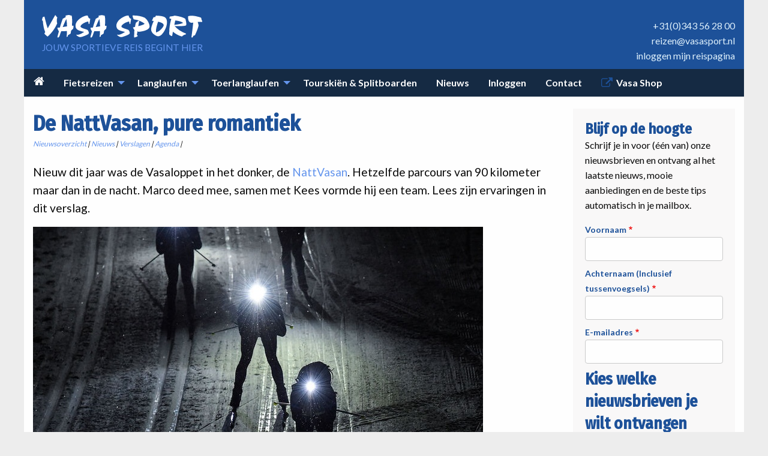

--- FILE ---
content_type: text/html; charset=UTF-8
request_url: https://www.vasasport.nl/de-nattvasan-pure-romantiek
body_size: 11644
content:
<!DOCTYPE html>
<html lang="nl" dir="ltr" class="no-js">
  <head>
    <meta charset="utf-8" />
<noscript><style>form.antibot * :not(.antibot-message) { display: none !important; }</style>
</noscript><script async src="https://www.googletagmanager.com/gtag/js?id=G-CSW5RTFS87"></script>
<script>window.dataLayer = window.dataLayer || [];function gtag(){dataLayer.push(arguments)};gtag("js", new Date());gtag("set", "developer_id.dMDhkMT", true);gtag("config", "G-CSW5RTFS87", {"groups":"default","page_placeholder":"PLACEHOLDER_page_location","allow_ad_personalization_signals":false});</script>
<meta name="description" content="Chillen voor de start Dit is relaxed! Niet midden in de nacht opstaan maar rustig ’s middags naar de start reizen. Alhoewel er 1500 mensen gaan starten is het een stuk rustiger dan de Vasaloppet race op zondag. De sfeer is ook anders. Er is meer een avontuurlijke spanning, hoe zal het zijn in het donker?" />
<meta name="Generator" content="Drupal 10 (https://www.drupal.org)" />
<meta name="MobileOptimized" content="width" />
<meta name="HandheldFriendly" content="true" />
<meta name="viewport" content="width=device-width, initial-scale=1.0" />
<meta http-equiv="ImageToolbar" content="false" />
<link rel="icon" href="/sites/default/files/Vasasport_1.png" type="image/png" />
<link rel="canonical" href="https://www.vasasport.nl/de-nattvasan-pure-romantiek" />
<link rel="shortlink" href="https://www.vasasport.nl/node/463" />

    <title>De NattVasan, pure romantiek | vasasport</title>
    <link rel="stylesheet" media="all" href="/sites/default/files/css/css_PjxoANcKm7UNq3LgOWFbG6ejnFllUhxP8fpolbFMhNM.css?delta=0&amp;language=nl&amp;theme=vasa_theme&amp;include=eJx1j9EKwzAIRX8oJJ9UtDFZIMZSTbvu67d2HQy6vXjBczkoNCsoFuCdPsnMTjc14oCg5BZQGOxGTCFBGzeU-_cuV0Gobim0ajimZ4m9klsJd1k404_Ck2ixK6H6MjXzkQxKVW-S8w_Bp8akCvk_l8mKNL3w47VHn3FI0luEvXXe_wRxq2ZR" />
<link rel="stylesheet" media="all" href="//fonts.googleapis.com/css?family=Fira+Sans+Condensed:500,500i|Lato:400,700,900&amp;display=swap" async />
<link rel="stylesheet" media="all" href="/sites/default/files/css/css_D7nLJ9h-gfTDxsRKivVby7f7olxbFHfBCMgmGRirQuk.css?delta=2&amp;language=nl&amp;theme=vasa_theme&amp;include=eJx1j9EKwzAIRX8oJJ9UtDFZIMZSTbvu67d2HQy6vXjBczkoNCsoFuCdPsnMTjc14oCg5BZQGOxGTCFBGzeU-_cuV0Gobim0ajimZ4m9klsJd1k404_Ck2ixK6H6MjXzkQxKVW-S8w_Bp8akCvk_l8mKNL3w47VHn3FI0luEvXXe_wRxq2ZR" />
<link rel="stylesheet" media="all" href="https://cdn.jsdelivr.net/npm/@fancyapps/ui/dist/fancybox.css" />

    <script src="/sites/default/files/js/js_owAgldJWMqCZd50_1iu6yJjuBAuCDG7tsLOf0tlDkeY.js?scope=header&amp;delta=0&amp;language=nl&amp;theme=vasa_theme&amp;include=eJyFkOEOwiAMhF-IwCORwgojQmvWbjqfXqb7YTTEX5fcfW2uBdISWB281SZemsnMuaIHgrprieK-DbOBgNcZG7oEFPfA908vVw5QzQ3Dsc-darH2kNTGGeOlj6AMkQkVShUrsOFfSDn3ekOsoQjkcc5XLUy_XV6_eKxL8IlXmuCgztOeKjZ5mg"></script>
<script src="https://cdn.jsdelivr.net/npm/@fancyapps/ui/dist/fancybox.umd.js"></script>

  </head>
  <body class="lang-nl section-de-nattvasan-pure-romantiek path-node node--type-article page-node-type-article">
  <a href="#main-content" class="show-on-focus skip-link">
    Overslaan en naar de inhoud gaan
  </a>
  
    <div class="dialog-off-canvas-main-canvas" data-off-canvas-main-canvas>
     
    <div class="off-canvas-wrap" data-offcanvas>
      <div class="inner-wrap">
        <aside class="left-off-canvas-menu" role="complementary">
          
        </aside>

        <aside class="right-off-canvas-menu" role="complementary">
          
        </aside>

        <header class="row header" role="banner">
          <div class="large-12 small-12 columns">
                                                                                   <div class="topheader medium-12 columns">
          <section id="block-vasa-theme-topheader" class="block-vasa-theme-topheader">
  
  
    

  
          
            <div class="body field field--block-content-body field--name-body field--type-text-with-summary field--label-hidden field__item"><ul class="contactmenu"><li><a href="tel:0343562800">+31(0)343 56 28 00</a></li><li><a href="mailto:reizen@vasasport.nl">reizen@vasasport.nl</a></li><li><a href="https://boekingsmodule.vasasport.nl/login">inloggen mijn reispagina</a></li></ul></div>
      

    
    
  </section>
<section id="block-vasa-theme-logo-2" class="block-vasa-theme-logo-2">
  
  
    

  
          
            <div class="body field field--block-content-body field--name-body field--type-text-with-summary field--label-hidden field__item"><div class="headerlogo"><p><a href="/"><img class="logo" src="/sites/default/files/images/vasasport.svg" width="300" height="43" loading="lazy"></a></p><p>Jouw sportieve reis&nbsp;begint&nbsp;hier</p></div></div>
      

    
    
  </section>


    </div>
     
          </div>
        </header>

                <div class="row">
          <div class="large-12 small-12 mobilemenu">
                <nav role="navigation" aria-labelledby="block-vasa-theme-mainnavigation-menu" id="block-vasa-theme-mainnavigation" class="block-vasa-theme-mainnavigation">
            
  <h2 class="block-title visually-hidden" id="block-vasa-theme-mainnavigation-menu">Main navigation</h2>
  

        

	<div class="title-bar" data-responsive-toggle="responsive-menu" data-hide-for="medium">
		<div class="title-bar-title">MENU</div>
		<button class="menu-icon" type="button" data-toggle="responsive-menu"></button>
	</div>

	<div class="top-bar" id="responsive-menu">
																		<ul  class="menu top-menu" data-responsive-menu="drilldown medium-dropdown" data-back-button="&lt;li class&#x3D;&quot;js-drilldown-back&quot;&gt;&lt;a tabindex&#x3D;&quot;0&quot;&gt;Terug&lt;/a&gt;&lt;/li&gt;"|raw>

																																<li >
								<a href="/" class="homeicon" data-drupal-link-system-path="&lt;front&gt;"></a>
															</li>
																				<li >
								<a href="/fietsreizen" data-drupal-link-system-path="fietsreizen">Fietsreizen</a>
																																	<ul class="menu vertical">
																																	<li >
								<a href="https://www.vasasport.nl/mountainbike-reizen" title="Mountainbike reizen bij Vasa Sport">MTB-en</a>
																																	<ul class="menu vertical">
																																	<li >
								<a href="https://www.vasasport.nl/reisoverzicht-fietsreizen" title="Reisoverzicht mountainbike reizen">Reisoverzicht</a>
															</li>
																				<li >
								<a href="/vind-de-fietsreis-die-bij-je-past" data-drupal-link-system-path="node/515">Kies de juiste fietsreis</a>
															</li>
																				<li >
								<a href="/mtb-weekend" title="Drie dagen heerlijk mountainbiken" data-drupal-link-system-path="mtb-weekend">MTB weekend</a>
															</li>
																				<li >
								<a href="/mtb-weekreis" title="Een week mountainbiken over de mooiste trails" data-drupal-link-system-path="mtb-weekreis">MTB weekreis</a>
															</li>
																				<li >
								<a href="https://www.vasasport.nl/emtb-reizen" title="Mountainbiken met een eMTB">eMTB-en</a>
															</li>
																				<li >
								<a href="https://www.vasasport.nl/fietsreizen?title=gps&amp;sport%5B26%5D=26&amp;trip_level%5Bmin%5D=0&amp;trip_level%5Bmax%5D=10&amp;country=All&amp;days=All&amp;field_begindate_value=&amp;field_enddate_value=">GPS-reis voor groepen</a>
															</li>
																				<li >
								<a href="https://www.vasasport.nl/verbeter-je-mtb-skills-met-techniek-trainingen" title="MTB techniek training">MTB techniek training</a>
															</li>
																				<li >
								<a href="/mtb-gps-reis" title="Rijd de mooiste trails, vanaf 2 personen" data-drupal-link-system-path="node/1408">Met GPS ipv gids</a>
															</li>
																				<li >
								<a href="https://www.vasasport.nl/mtb-reizen-groep" target="_self" title="Met jouw groep een fantastische mountainbikereis beleven">Groepsaanbod MTB</a>
															</li>
																				<li >
								<a href="https://www.vasasport.nl/fietsreizen?title=&amp;sport%5B26%5D=26&amp;trip_level%5Bmin%5D=0.00&amp;trip_level%5Bmax%5D=10.00&amp;country=All&amp;days=1&amp;field_begindate_value=&amp;field_enddate_value=">Vasa Bikedag en clinics</a>
															</li>
											</ul>
					
															</li>
																				<li >
								<a href="https://www.vasasport.nl/gravelbikereizen" title="Gravelbike reizen bij Vasa Sport">Gravelbiken</a>
																																	<ul class="menu vertical">
																																	<li >
								<a href="https://www.vasasport.nl/reisoverzicht-fietsreizen#racefietsreizen" title="Reisoverzicht gravelbike reizen">Reisoverzicht</a>
															</li>
																				<li >
								<a href="https://www.vasasport.nl/vind-de-fietsreis-die-bij-je-past">Kies de juiste fietsreis</a>
															</li>
											</ul>
					
															</li>
																				<li >
								<a href="https://www.vasasport.nl/racefietsreizen" title="Racefiets reizen bij Vasa Sport">Racefietsen</a>
																																	<ul class="menu vertical">
																																	<li >
								<a href="https://www.vasasport.nl/reisoverzicht-fietsreizen#racefietsreizen" title="Reisoverzicht racefiets reizen">Reisoverzicht</a>
															</li>
																				<li >
								<a href="https://www.vasasport.nl/vind-de-fietsreis-die-bij-je-past">Kies de juiste fietsreis</a>
															</li>
											</ul>
					
															</li>
											</ul>
					
															</li>
																				<li >
								<a href="/langlaufreizen" data-drupal-link-system-path="langlaufreizen">Langlaufen</a>
																																	<ul class="menu vertical">
																																	<li >
								<a href="https://www.vasasport.nl/reisoverzicht-winterreizen#Langlaufreizen">Reisoverzicht </a>
															</li>
											</ul>
					
															</li>
																				<li >
								<a href="/toerlanglauf-reizen" data-drupal-link-system-path="toerlanglauf-reizen">Toerlanglaufen</a>
																																	<ul class="menu vertical">
																																	<li >
								<a href="/reisoverzicht-winterreizen#Toerlanglauf" data-drupal-link-system-path="node/1428">Reisoverzicht</a>
															</li>
											</ul>
					
															</li>
																				<li >
								<a href="/tourskien" data-drupal-link-system-path="tourskien">Tourskiën &amp; Splitboarden</a>
															</li>
																				<li >
								<a href="/nieuws" data-drupal-link-system-path="nieuws">Nieuws</a>
															</li>
																				<li >
								<a href="https://boekingsmodule.vasasport.nl/login" title="Login op mijn reispagina">Inloggen</a>
															</li>
																				<li >
								<a href="/contact-en-route" data-drupal-link-system-path="webform/contact_0">Contact</a>
															</li>
																				<li >
								<a href="https://vasashop.nl/" target="_blank">Vasa Shop</a>
															</li>
											</ul>
					
	</div>


  </nav>


          </div>
        </div>
        
        <div class="row">
                    </div>

         
        <div class="main row">
          <main id="main" class="cell medium-9 columns" role="main">
                        <a id="main-content"></a>
                        <section>
                  <div data-drupal-messages-fallback class="hidden"></div><section id="block-vasa-theme-pagetitle" class="block-vasa-theme-pagetitle">
  
  
    

  
          
  <h1><span>De NattVasan, pure romantiek</span>
</h1>


    
    
  </section>
<section id="block-vasa-theme-terugnaarnieuws" class="block-vasa-theme-terugnaarnieuws">
  
  
    

  
          
            <div class="body field field--block-content-body field--name-body field--type-text-with-summary field--label-hidden field__item"><p><sup><em><a href="/nieuws">Nieuwsoverzicht</a> |&nbsp;<a href="https://www.vasasport.nl/nieuws?seizoen=All&amp;categorie=30&amp;title=">Nieuws</a> | <a href="https://www.vasasport.nl/nieuws?seizoen=All&amp;categorie=33&amp;title=">Verslagen</a> | <a href="https://www.vasasport.nl/nieuws?seizoen=All&amp;categorie=29&amp;title=">Agenda</a> |</em></sup></p>
</div>
      

    
    
  </section>
 
        
        
        <section>
            <div class="view-mode-full">
                
                
            <div class="field field--node-field-intro field--name-field-intro field--type-text-long field--label-hidden field__item"><p>Nieuw dit jaar was de Vasaloppet in het donker, de&nbsp;<a href="/node/404">NattVasan</a>. Hetzelfde parcours van 90 kilometer maar dan in de nacht. Marco deed mee, samen met Kees vormde hij een team. Lees zijn ervaringen in dit verslag.</p>
</div>
      

                
            <div class="image field field--node-field-image field--name-field-image field--type-image field--label-hidden field__item">  <img loading="lazy" src="/sites/default/files/styles/default_nieuws_image/public/2017-04/Langlauf-Vasa-Sport-87.jpg?itok=ocvrrueS" width="750" height="356" alt="Langlaufen met lamp" />


</div>
      

                
            <div class="body field field--node-body field--name-body field--type-text-with-summary field--label-hidden field__item"><h2><strong>Chillen voor de start</strong></h2>

<p>Dit is relaxed! Niet midden in de nacht opstaan maar rustig ’s middags naar de start reizen. Alhoewel er 1500 mensen gaan starten is het een stuk rustiger dan de Vasaloppet race op zondag. De sfeer is ook anders. Er is meer een&nbsp;<strong>avontuurlijke spanning</strong>, hoe zal het zijn in het donker?</p>

<p><img alt="Ski Vasa Sport" data-entity-type="file" data-entity-uuid="68ccce98-f57c-4ec5-af44-acb4c6dbd545" src="/sites/default/files/inline-images/17langlauf-reis-vasaloppet_2.jpg" width="800" height="450" loading="lazy"></p>

<p>In de lounge stoelen drinken wij, Kees en ik een chocomel en smikkelen we van de Zweedse lekkernij&nbsp;<a href="https://g.co/kgs/1Sssnt" target="_blank">kanel bullar</a>.&nbsp;Een dekentje en schapenvel houdt ons warm. We zitten hier prima en genieten van de glimlachende blikken van de passanten. Echt&nbsp;<strong>chillen voor de start</strong>, dat is weer es wat anders.<br>
&nbsp;</p>

<h2><strong>De start</strong></h2>

<p>Als we het startvak in willen is er toch&nbsp;<strong>enige stress</strong>&nbsp;door de opstopping die ontstaat, de doorstroming hapert en de laatste deelnemers zijn nog niet in het vak als het startschot al wordt gegeven. Een van de weinige verbeterpuntjes voor de organisatie die verder weer perfect was.</p>

<p><img alt="Ski Vasa Sport" data-entity-type="file" data-entity-uuid="ea834aff-daf8-4c62-ac79-be0a23099296" src="/sites/default/files/inline-images/nattvasan-start.jpg" width="1200" height="613" loading="lazy"></p>

<p>Wat een prachtig gezicht al die lampjes die de berg op gaan. Normaal stagneert het hier en sta je stil maar nu stroomt lekker door. We staan nauwelijks stil. De waxmeisters hebben uitstekend werk gedaan, want we hebben&nbsp;<strong>super grip</strong>. We lopen zo in diagonaalpas de heuvel op, laverend tussen alle skaters die in visgraat omhoog stappen.</p>

<p>Vanaf het begin hebben we er goed de gang in en we halen menig ander team in, zowel skaters als klassiekers. De kilometers vliegen voorbij. We hebben schitterende, snelle sporen en de ski’s glijden fantastisch. Dat gaat lekker maar we moeten de rem erop houden, Mora is nog ver!!</p>

<p>&nbsp;</p>

<h2><strong>Slim foerageren</strong></h2>

<p>In onze&nbsp;<a href="https://vasashop.nl/nieuws/langlauf-rugzak-birkebeiner/" target="_blank">Salomon langlauf rugzak</a>&nbsp;hebben we de&nbsp;drinkzak gevuld met 1,5 liter energiedrank. Als ik wat wil drinken bemerk ik dat er bij kilometer 6 al ijsvorming is in de drinkslang. Ik maan mijn teamgenoot dat hij ook moet drinken voordat het één klomp ijs wordt.&nbsp;<strong>Regelmatig drinken</strong>&nbsp;is het devies en z.s.m. de drinkzak leeg drinken want anders is het alleen maar ballast. We besluiten daarom de eerste drankpost over te slaan. Ook de tweede drankpost in Mangsbodarna slaan we over en delen hier alleen een reepje, het drinken doen we uit de drinkzak.&nbsp;</p>

<p><img alt="Ski Vasa Sport" data-entity-type="file" data-entity-uuid="032a9b4c-b163-4c21-9e7a-9a5c1e4f718f" src="/sites/default/files/inline-images/17langlauf-reis-vasaloppet_1_0.jpg" width="600" height="800" loading="lazy"></p>

<p>Halverwege, bij Evertsberg, is er een bemande drinkpost en worden er&nbsp;<strong>heerlijke pannenkoeken</strong>&nbsp;geserveerd. Het opeten van een pannenkoek met stokken en dikke handschoenen aan is nog wel even een uitdaging. Het lukt, maar een eetbaar bordje zou praktisch zijn geweest. Dan konden we alles in één keer wegstouwen ;-) Bij de overige posten is voldoende drinken aanwezig en vullen we onze meegebrachte bekers en eten we reepjes en gels.</p>

<p>&nbsp;</p>

<h2><strong>Huu huu</strong></h2>

<p>Het was prachtig om de Vasaloppet samen te doen. Kees en ik hebben het hele jaar samen toegewerkt naar de NattVasan. Eerst op de rolski’s in Nederland en later ook tijdens&nbsp;<a href="/trainen-voor-de-nattvasan-transfagnarde" target="_blank">de TransFagnarde</a>&nbsp;en de Sauerlander Skiloap. Zo raakte we op elkaar ingespeeld en werden we&nbsp;<strong>een echt team</strong>!</p>

<p>We wisselden instinctief af wie op kop ging, coachte elkaar en hielpen elkaar bij het foerageren.&nbsp; Je probeert zoveel mogelijk in elkaars spoor te skiën, maar dat lukt niet altijd. In het donker kun je elkaar niet goed herkennen maar daar hadden we snel iets op gevonden. Het codewoord was huu huu. Het moet voor die Zweden<strong>&nbsp;een komisch gehoor&nbsp;</strong>zijn geweest, twee Nederlanders die steeds huu huu naar elkaar riepen.</p>

<p>&nbsp;</p>

<h2><strong>Sfeervolle tunnel met lichtjes</strong></h2>

<p>Het was zo&nbsp;<strong>prachtig al die lichtjes</strong>. Niet alleen de hoofdlampjes van de mede skiers maken het sfeervol maar ook het publiek zorgt voor pure romantiek: fakkels, lantaarns, kampvuurtjes en de aanmoedigingen: Heja, Heja!&nbsp; Sponsor Silva had zelfs een ijspaleis gemaakt waar we doorheen skieden.</p>

<p><img alt="Ski Vasa Sport" data-entity-type="file" data-entity-uuid="7e3a4867-2397-41c2-8235-3de1f249e048" src="/sites/default/files/inline-images/silva-icehouse-nattvasan.jpg" width="750" height="750" loading="lazy"></p>

<p>Het is de enige ‘afleiding’ die we hebben van het langlaufen want verder is de wereld heel klein. Je ziet niet veel meer dan de loipe voor je. Het is alsof je langlauft in een tunnel slechts verlicht door de hoofdlamp. Die&nbsp;<strong>ervaring wordt nog intenser</strong>&nbsp;op de laatste 7 kilometer als we niemand meer om ons heen hebben. Mijn hoofdlamp geeft nog weinig licht (heb geen zin om te stoppen om de batterij te verwisselen). Daardoor wordt de wereld nog kleiner.<br>
&nbsp;</p>

<h2><strong>Zintuigelijke prikkel</strong></h2>

<p>Als je in het donker langlauft bemerk je hoe belangrijk visuele waarneming is. Af en toe waren we niet op tijd om de lichtbundel sterker te zetten. Dan kwam het voor dat je in een afdaling onvoldoende voor je uit kon kijken. Je hebt veel korter de tijd om te anticeperen en het was dan echt voelen waar de loipe heen ging.&nbsp;<strong>Een mooie ervaring</strong>&nbsp;en na een tijdje raak je er aan gewend. Je kunt je zo een klein beetje verplaatsen in blinde of slechtziende langlaufers die nog meer afhankelijk zijn van tactiele informatie.</p>

<p><img alt="Ski Vasa Sport" data-entity-type="file" data-entity-uuid="473dd7bc-10f5-4d87-a8da-168828146822" src="/sites/default/files/inline-images/nattvasan-tunnel-langlauf.jpg" width="750" height="750" loading="lazy"></p>

<h2><strong>Finish is ietwat teleurstellend</strong></h2>

<p>En dan opeens zijn we er. Zoals het een buurman en buurman&nbsp;betaamt gaan we met de Ajeto-groet over de finish, ontvangen onze medaille en dat is het dan ook. Er is daarna niet veel sfeer, het is natuurlijk midden in de nacht (03:20) en&nbsp;<strong>Mora slaapt</strong>, maar toch… Het is een beetje kil einde, er is geen restaurant of café open om nog even gezellig na te praten en ervaringen te delen.&nbsp;</p>

<p><img alt="Ski Vasa Sport" data-entity-type="file" data-entity-uuid="92bb1e69-8c28-4d70-9618-5c3bf233ede5" src="/sites/default/files/inline-images/17langlauf-reis-vasaloppet_3.jpg" width="800" height="600" loading="lazy"><br>
<sup>Ook voor Kees en mij de dikke plak</sup></p>

<p>Natuurlijk overheerst de<strong>&nbsp;prachtige ervaring</strong>. Niet alleen van de NattVasan maar ook van de weg er naar toe die gaf minstens net zoveel plezier. De NattVasan is zeker voor herhaling vatbaar, dan misschien wel skatend. Ben benieuwd naar de dimensies die ik dan mag ervaren.</p>

<p>Marco</p>

<p><sub>P.S. ook zin in de NattVasan? We kunnen waarschijnlijk weer (beperkt) startbewijzen reserveren. Heb je interesse laat het ons dan zsm weten via een e-mail naar reizen@vasasport.nl&nbsp;</sub></p>

<p>Check dit filmpje voor mooie beelden van de NattVasan</p>

<p>&nbsp;</p>

<p><img align alt="Unknown Object" src="[data-uri]" title="Unknown Object"></p>

<p>&nbsp;</p>

<p>Naast Kees en Marco deden er nog 4 andere Vasa Sport teams mee. Ook zij behaalden allemaal de finish!</p>

<p><img alt="Ski Vasa Sport" data-entity-type="file" data-entity-uuid="ea2f0737-252c-4f5f-9e9a-9cc8995b98b9" src="/sites/default/files/inline-images/17langlauf-reis-vasaloppet_4.jpg" width="800" height="450" loading="lazy"></p>

<p>Over de finish: Marc en Geert</p>

<p><img alt="Ski Vasa Sport" data-entity-type="file" data-entity-uuid="3ddec51a-4919-40d9-8f86-db899740ed8c" src="/sites/default/files/inline-images/17langlauf-reis-vasaloppet_6.jpg" width="800" height="450" loading="lazy"><br>
Het doel was genieten en dat is Peter, Peter, Xander en Frank gelukt</p>

<p><img alt="Ski Vasa Sport" data-entity-type="file" data-entity-uuid="70af2d73-9a75-4fc0-9aee-5f9e441447df" src="/sites/default/files/inline-images/17langlauf-reis-vasaloppet_5.jpg" width="800" height="450" loading="lazy"><br>
Team Niels en Wilfred aan&nbsp;de finish</p>
</div>
      

                
      <div class="field field--node-field-tags field--name-field-tags field--type-entity-reference field--label-hidden field__items">
              <div class="field__item"><a href="/news-tag/langlaufen" hreflang="en">Langlaufen</a></div>
              <div class="field__item"><a href="/news-tag/nattvasan" hreflang="en">NattVasan</a></div>
              <div class="field__item"><a href="/news-tag/2017" hreflang="en">2017</a></div>
          </div>
  

                            </div>
        </section>
    </front>
</front>

            </section>
                        <section>
                  <section class="views-element-container block-vasa-theme-views-block-news-trips-block-1" id="block-vasa-theme-views-block-news-trips-block-1">
  
  
    

  
          <div><div class="row js-view-dom-id-67f0de0af47c84fea243adc3c55f33a2ad55fe1bb6a57f36a31529adbe121b19">
  
  
  

  
  
  

    

  
  

  
  
</div>
</div>

    
    
  </section>


            </section>
                                    <section class="content-bottom">
                                                                                
            </section>
                      </main>
                     <div id="sidebar-second" class="cell medium-3 columns sidebar">
                <section id="block-vasa-theme-webform" class="block-vasa-theme-webform">
  
  
    

  
          <form class="webform-submission-form webform-submission-add-form webform-submission-blijf-op-de-hoogte-van-nieuws-ti-form webform-submission-blijf-op-de-hoogte-van-nieuws-ti-add-form webform-submission-blijf-op-de-hoogte-van-nieuws-ti-node-463-form webform-submission-blijf-op-de-hoogte-van-nieuws-ti-node-463-add-form opt-in__form js-webform-details-toggle webform-details-toggle antibot" data-drupal-selector="webform-submission-blijf-op-de-hoogte-van-nieuws-ti-node-463-add-form" data-action="/de-nattvasan-pure-romantiek" action="/antibot" method="post" id="webform-submission-blijf-op-de-hoogte-van-nieuws-ti-node-463-add-form" accept-charset="UTF-8">
  
  <noscript>
  <div class="antibot-no-js antibot-message antibot-message-warning">You must have JavaScript enabled to use this form.</div>
</noscript>
<div id="edit-nieuwsbrief" class="js-form-item form-item js-form-type-webform-markup form-item-nieuwsbrief js-form-item-nieuwsbrief form-no-label">
        <h2>Blijf op de hoogte</h2>

<p>Schrijf je in voor (&eacute;&eacute;n van) onze nieuwsbrieven en ontvang&nbsp;al het laatste nieuws, mooie aanbiedingen en de beste tips automatisch in je mailbox.</p>

        </div>
<div class="js-form-item form-item js-form-type-textfield form-item-voornaam js-form-item-voornaam">
      <label for="edit-voornaam" class="js-form-required form-required">Voornaam</label>
        <input class="opt-in__input form-text required" data-drupal-selector="edit-voornaam" type="text" id="edit-voornaam" name="voornaam" value="" size="60" maxlength="255" required="required" aria-required="true" />

        </div>
<div class="js-form-item form-item js-form-type-textfield form-item-achternaam js-form-item-achternaam">
      <label for="edit-achternaam" class="js-form-required form-required">Achternaam (Inclusief tussenvoegsels)</label>
        <input class="opt-in__input form-text required" data-drupal-selector="edit-achternaam" type="text" id="edit-achternaam" name="achternaam" value="" size="60" maxlength="255" required="required" aria-required="true" />

        </div>
<div class="js-form-item form-item js-form-type-email form-item-e-mailadres js-form-item-e-mailadres">
      <label for="edit-e-mailadres" class="js-form-required form-required">E-mailadres</label>
        <input class="opt-in__input form-email required" data-drupal-selector="edit-e-mailadres" type="email" id="edit-e-mailadres" name="e_mailadres" value="" size="60" maxlength="254" required="required" aria-required="true" />

        </div>
<fieldset class="opt-in__options checkboxes--wrapper fieldgroup form-composite webform-composite-visible-title js-webform-type-checkboxes webform-type-checkboxes js-form-item form-item js-form-wrapper form-wrapper fieldset" data-drupal-selector="edit-kies-de-nieuwsbrieven-die-je-wilt-ontvangen" id="edit-kies-de-nieuwsbrieven-die-je-wilt-ontvangen--wrapper">
      <legend>
    <span class="fieldset-legend">Kies welke nieuwsbrieven je wilt ontvangen</span>
  </legend>
  <div class="fieldset-wrapper">
            <div id="edit-kies-de-nieuwsbrieven-die-je-wilt-ontvangen" class="js-webform-checkboxes webform-options-display-one-column form-checkboxes"><div class="js-form-item form-item js-form-type-checkbox form-item-kies-de-nieuwsbrieven-die-je-wilt-ontvangen-fietsen js-form-item-kies-de-nieuwsbrieven-die-je-wilt-ontvangen-fietsen">
        <input class="opt-in__options form-checkbox" data-drupal-selector="edit-kies-de-nieuwsbrieven-die-je-wilt-ontvangen-fietsen" type="checkbox" id="edit-kies-de-nieuwsbrieven-die-je-wilt-ontvangen-fietsen" name="kies_de_nieuwsbrieven_die_je_wilt_ontvangen[Fietsen]" value="Fietsen" />

        <label for="edit-kies-de-nieuwsbrieven-die-je-wilt-ontvangen-fietsen" class="option">Fietsen</label>
      </div>
<div class="js-form-item form-item js-form-type-checkbox form-item-kies-de-nieuwsbrieven-die-je-wilt-ontvangen-langlaufen js-form-item-kies-de-nieuwsbrieven-die-je-wilt-ontvangen-langlaufen">
        <input class="opt-in__options form-checkbox" data-drupal-selector="edit-kies-de-nieuwsbrieven-die-je-wilt-ontvangen-langlaufen" type="checkbox" id="edit-kies-de-nieuwsbrieven-die-je-wilt-ontvangen-langlaufen" name="kies_de_nieuwsbrieven_die_je_wilt_ontvangen[Langlaufen]" value="Langlaufen" />

        <label for="edit-kies-de-nieuwsbrieven-die-je-wilt-ontvangen-langlaufen" class="option">Langlaufen</label>
      </div>
<div class="js-form-item form-item js-form-type-checkbox form-item-kies-de-nieuwsbrieven-die-je-wilt-ontvangen-vasa-shop js-form-item-kies-de-nieuwsbrieven-die-je-wilt-ontvangen-vasa-shop">
        <input class="opt-in__options form-checkbox" data-drupal-selector="edit-kies-de-nieuwsbrieven-die-je-wilt-ontvangen-vasa-shop" type="checkbox" id="edit-kies-de-nieuwsbrieven-die-je-wilt-ontvangen-vasa-shop" name="kies_de_nieuwsbrieven_die_je_wilt_ontvangen[Vasa Shop]" value="Vasa Shop" />

        <label for="edit-kies-de-nieuwsbrieven-die-je-wilt-ontvangen-vasa-shop" class="option">Vasa Shop</label>
      </div>
</div>

          </div>
</fieldset>
<div data-drupal-selector="edit-actions" class="form-actions webform-actions js-form-wrapper form-wrapper" id="edit-actions"><input class="webform-button--submit success button radius button--primary js-form-submit form-submit" data-drupal-selector="edit-actions-submit" type="submit" id="edit-actions-submit" name="op" value="Inschrijven" />

</div>
<input autocomplete="off" data-drupal-selector="form-bbsjz9-c8jtx-l6nydx2f1ic7i9-7l1sv2i-tnoazmi" type="hidden" name="form_build_id" value="form-bBSjZ9-c8jTX_l6NyDx2f1IC7i9_7l1sv2I-tNOAZMI" />
<input data-drupal-selector="edit-webform-submission-blijf-op-de-hoogte-van-nieuws-ti-node-463-add-form" type="hidden" name="form_id" value="webform_submission_blijf_op_de_hoogte_van_nieuws_ti_node_463_add_form" />
<input data-drupal-selector="edit-antibot-key" type="hidden" name="antibot_key" value="" />


  
</form>

    
    
  </section>


          </div>
                  </div>
        <footer class="footer">
          <div class="row">
                                                                              
          </div>
        </footer>
        <section class="footer second">
          <div class="row">
                                                                                       <div class="fatfooter_first medium-4 columns">
          <nav role="navigation" aria-labelledby="block-vasa-theme-mountainbikereizen-menu" id="block-vasa-theme-mountainbikereizen" class="block-vasa-theme-mountainbikereizen">
      
  <h2 class="block-title" id="block-vasa-theme-mountainbikereizen-menu">Mountainbike reizen</h2>
  

        
							<ul class="menu" class="menu vertical">
												<li>
						<a href="/reisoverzicht-fietsreizen" data-drupal-link-system-path="node/525">Reisoverzicht MTB</a>
											</li>
									<li>
						<a href="/transalp-giro-transx">TransAlp, Giro &amp; TransX</a>
											</li>
									<li>
						<a href="/mountainbike-weekendreizen">Weekend</a>
											</li>
									<li>
						<a href="https://www.vasasport.nl/eMTB-reizen" title="eMountainbike reizen bij Vasa Sport">eMTB</a>
											</li>
									<li>
						<a href="/enduro">Enduro</a>
											</li>
									<li>
						<a href="/zelfstandig-met-gps" data-drupal-link-system-path="node/526">Zelfstandig met GPS</a>
											</li>
									<li>
						<a href="/maatwerk-mountainbikereizen-voor-jouw-groep">Maatwerk voor groepen</a>
											</li>
									<li>
						<a href="/vasa-sport-partners-suppliers" data-drupal-link-system-path="node/522">Fietspartners &amp; suppliers</a>
											</li>
									<li>
						<a href="/veel-gestelde-vragen-faq-fietsreizen" data-drupal-link-system-path="node/509">FAQ van de fietsreizen</a>
											</li>
							</ul>
			


  </nav>
<nav role="navigation" aria-labelledby="block-vasa-theme-racefietsreizen-menu" id="block-vasa-theme-racefietsreizen" class="block-vasa-theme-racefietsreizen">
      
  <h2 class="block-title" id="block-vasa-theme-racefietsreizen-menu">Racefiets reizen</h2>
  

        
							<ul class="menu" class="menu vertical">
												<li>
						<a href="/reisoverzicht-fietsreizen#racefietsreizen">Reisoverzicht Racefiets</a>
											</li>
									<li>
						<a href="/racefiets-transalp-giro" data-drupal-link-system-path="node/529">TransAlp &amp; Giro</a>
											</li>
									<li>
						<a href="https://www.vasasport.nl/gravelbike-reizen" title="Gravelbike reizen bij Vasa Sport">Gravelbiken</a>
											</li>
									<li>
						<a href="/maatwerk-racefietsreizen-voor-jouw-groep">Maatwerk voor groepen</a>
											</li>
									<li>
						<a href="/vasa-full-service" data-drupal-link-system-path="node/519">Vasa full service</a>
											</li>
									<li>
						<a href="/vasa-sport-partners-suppliers" data-drupal-link-system-path="node/522">Fietspartners &amp; suppliers</a>
											</li>
									<li>
						<a href="/veel-gestelde-vragen-faq-fietsreizen" data-drupal-link-system-path="node/509">FAQ van de fietsreizen</a>
											</li>
							</ul>
			


  </nav>


    </div>
        <div class="fatfooter_second medium-4 columns">
          <nav role="navigation" aria-labelledby="block-vasa-theme-winterreizen-menu" id="block-vasa-theme-winterreizen" class="block-vasa-theme-winterreizen">
      
  <h2 class="block-title" id="block-vasa-theme-winterreizen-menu">Winterreizen</h2>
  

        
							<ul class="menu" class="menu vertical">
												<li>
						<a href="/reisoverzicht-winterreizen" data-drupal-link-system-path="node/1428">Reisoverzicht Winter</a>
											</li>
									<li>
						<a href="/buiten-de-sporen-reizen" data-drupal-link-system-path="node/496">Buiten de sporen reizen</a>
											</li>
									<li>
						<a href="/langlaufreizen" data-drupal-link-system-path="langlaufreizen">Langlaufreizen</a>
											</li>
									<li>
						<a href="/maatwerk-winterreizen-voor-jouw-groep" data-drupal-link-system-path="node/498">Maatwerk voor groepen</a>
											</li>
									<li>
						<a href="/groepsaccommodatie-oostenrijk" data-drupal-link-system-path="node/499">Groepsaccomodatie Oostenrijk</a>
											</li>
									<li>
						<a href="/veel-gestelde-vragen-faq-winterreizen" data-drupal-link-system-path="node/503">FAQ van de winterreizen</a>
											</li>
							</ul>
			


  </nav>
<section id="block-vasa-theme-test2" class="block-vasa-theme-test2">
  
  
      <h3  class="block-title">Adres Vasa Sport</h3>
    

  
          
            <div class="body field field--block-content-body field--name-body field--type-text-with-summary field--label-hidden field__item"><div itemscope itemtype="http://schema.org/PostalAddress"><span itemprop="name">Vasa Sport</span><br>Sterrenbergweg<span itemprop="streetAddress"> 9</span><br><span itemprop="postalCode">3769 BS Soesterberg</span><br>Utrecht, <span itemprop="addressCountry">Nederland</span></div></div>
      

    
    
  </section>
<section id="block-vasa-theme-kunnenwejeergensmeehelpen" class="block-vasa-theme-kunnenwejeergensmeehelpen">
  
  
    

  
          
            <div class="body field field--block-content-body field--name-body field--type-text-with-summary field--label-hidden field__item"><p><a href="mailto:reizen@vasasport.nl?subject:vraag">reizen@vasasport.nl</a><br><a href="tel:0343562800">+31(0)343 56 28 00</a></p><p><a class="button-lightblue button small radius" href="https://boekingsmodule.vasasport.nl/login">Inloggen op mijn reispagina</a></p></div>
      

    
    
  </section>


    </div>
        <div class="fatfooter_third medium-4 columns">
          <section id="block-vasa-theme-test" class="block-vasa-theme-test">
  
  
      <h3  class="block-title">Over Vasa Sport</h3>
    

  
          
            <div class="body field field--block-content-body field--name-body field--type-text-with-summary field--label-hidden field__item"><p>Zin in een sportieve fietsvakantie of langlaufreis? Dan ben&nbsp;je&nbsp;bij Vasa Sport aan het goede adres. Onze passie is om je optimaal te laten genieten van avontuurlijk mountainbiken, racefietsen en langlaufen. We organiseren reizen en evenementen en in de Vasa Shop koop of huur je het benodigde materiaal.</p>
</div>
      

    
    
  </section>
<nav role="navigation" aria-labelledby="block-vasa-theme-overvasasport-menu" id="block-vasa-theme-overvasasport" class="block-vasa-theme-overvasasport">
            
  <h2 class="block-title visually-hidden" id="block-vasa-theme-overvasasport-menu">Over Vasa Sport</h2>
  

        
							<ul class="menu" class="menu vertical">
												<li>
						<a href="/over-vasa-sport-0" data-drupal-link-system-path="node/495">Meer over Vasa Sport</a>
											</li>
									<li>
						<a href="/de-mensen" data-drupal-link-system-path="node/500">De mensen</a>
											</li>
									<li>
						<a href="/vasa-nieuws-dat-wil-je-niet-missen" data-drupal-link-system-path="webform/blijf_op_de_hoogte_van_nieuws_ti">Meld je aan voor de nieuwsbrief</a>
											</li>
									<li>
						<a href="/sites/default/files/pdf/reisvoorwaarden_vasa_sport_0.pdf">Reis- en annuleringsvoorwaarden</a>
											</li>
									<li>
						<a href="/privacy" title="Jouw privé gegevens zijn privé. Lees hier hoe wij met jouw gegevens omgaan." data-drupal-link-system-path="node/1420">Privacy</a>
											</li>
							</ul>
			


  </nav>
<section id="block-vasa-theme-volgonsop" class="block-vasa-theme-volgonsop">
  
  
      <h3  class="block-title">Volg ons op:</h3>
    

  
          
            <div class="body field field--block-content-body field--name-body field--type-text-with-summary field--label-hidden field__item"><a href="https://www.facebook.com/vasasportreizen" target="_blank"><i class="fa fa-facebook-square" aria-hidden="true"></i><span class="show-for-sr">Facebook</span></a>
<a href="https://www.youtube.com/user/VasaSportBike" target="_blank"><i class="fa fa-youtube-square" aria-hidden="true"></i><span class="show-for-sr">Youtube</span></a>
<a href="https://www.instagram.com/vasasport_fietsreizen/" target="_blank"><i class="fa fa-instagram" aria-hidden="true"></i><span class="show-for-sr">Instagram</span></a><b>fietsen</b></p>

<a href="https://www.facebook.com/vasasportwinter" target="_blank"><i class="fa fa-facebook-square" aria-hidden="true"></i><span class="show-for-sr">Facebook</span></a>
<a href="https://www.instagram.com/vasasport_winter/" target="_blank"><i class="fa fa-instagram" aria-hidden="true"></i><span class="show-for-sr">Instagram</span></a><b>winter</b>
</p>
<p></p>
</div>
      

    
    
  </section>
<section id="block-vasa-theme-vasasportisaangeslotenbijdesgr" class="block-vasa-theme-vasasportisaangeslotenbijdesgr">
  
  
      <h3  class="block-title">Vasa Sport is aangesloten bij:</h3>
    

  
          
            <div class="body field field--block-content-body field--name-body field--type-text-with-summary field--label-hidden field__item"><table><tbody><tr><td><img src="/sites/default/files/inline-images/Logo_SGR_Footer_wit.png" data-entity-uuid="6bf98f08-6c7b-4163-8ff9-f101ada6c003" data-entity-type="file" alt="Vasa Sport aangesloten bij de SGR" width="50" height="50" loading="lazy"></td><td><img src="/sites/default/files/inline-images/vvkr-logo2.jpg" data-entity-uuid="0cf81c3c-2049-42ad-a1c0-13c1ea21ae13" data-entity-type="file" alt="VVKR logo" width="74" height="46" loading="lazy"></td><td><img src="/sites/default/files/inline-images/Logo%20NskiV.png" data-entity-uuid="179f7b5f-a95b-49e1-92b9-731e8d1f71dd" data-entity-type="file" alt="NSkiV" width="74" height="46" loading="lazy"></td></tr></tbody></table></div>
      

    
    
  </section>
<section id="block-vasa-theme-erkendleerbedrijf" class="block-vasa-theme-erkendleerbedrijf">
  
  
      <h3  class="block-title">Erkend leerbedrijf</h3>
    

  
          
            <div class="body field field--block-content-body field--name-body field--type-text-with-summary field--label-hidden field__item"><p><a advanced="[object Object]" anchor="[object Object]" email="[object Object]" href="https://www.stagemarkt.nl/Zoeken/Home/Details?t=vasa+sport&amp;s=&amp;z=&amp;l=Nederland&amp;b=False&amp;c=&amp;lw=&amp;n=&amp;rg=&amp;i=&amp;pg=1&amp;srt=relevantie&amp;e=False&amp;ToonOpKaart=False&amp;ViewType=Lijst&amp;SeedValue=25&amp;LeerbedrijfId=c4ddbe2a-f2b8-e811-80e8-0050568f0ca6&amp;p=cothen" linktext target="[object Object]" type="url" url="[object Object]"><img alt="SBB logo" data-entity-type="file" data-entity-uuid="3f339ff3-6082-4199-901d-b139ea44e23f" src="/sites/default/files/inline-images/sbb-beeldmerk_Wit.png" width="60" height="60" loading="lazy"></a></p>
</div>
      

    
    
  </section>


    </div>
     
          </div>
        </section>
        <div class="bottom-bar panel">
          <div class="row">
            <div class="large-12 columns">
              &copy; 2026 Vasa Sport
              Alle rechten voorbehouden.
            </div>
          </div>
        </div>

        <a class="exit-off-canvas"></a>
      </div>
    </div> </front
></front>

  </div>

  
  <script type="application/json" data-drupal-selector="drupal-settings-json">{"path":{"baseUrl":"\/","pathPrefix":"","currentPath":"node\/463","currentPathIsAdmin":false,"isFront":false,"currentLanguage":"nl"},"pluralDelimiter":"\u0003","suppressDeprecationErrors":true,"google_analytics":{"account":"G-CSW5RTFS87","trackOutbound":true,"trackMailto":true,"trackTel":true,"trackDownload":true,"trackDownloadExtensions":"7z|aac|arc|arj|asf|asx|avi|bin|csv|doc(x|m)?|dot(x|m)?|exe|flv|gif|gz|gzip|hqx|jar|jpe?g|js|mp(2|3|4|e?g)|mov(ie)?|msi|msp|pdf|phps|png|ppt(x|m)?|pot(x|m)?|pps(x|m)?|ppam|sld(x|m)?|thmx|qtm?|ra(m|r)?|sea|sit|tar|tgz|torrent|txt|wav|wma|wmv|wpd|xls(x|m|b)?|xlt(x|m)|xlam|xml|z|zip"},"ajaxTrustedUrl":{"form_action_p_pvdeGsVG5zNF_XLGPTvYSKCf43t8qZYSwcfZl2uzM":true},"antibot":{"forms":{"webform-submission-blijf-op-de-hoogte-van-nieuws-ti-node-463-add-form":{"id":"webform-submission-blijf-op-de-hoogte-van-nieuws-ti-node-463-add-form","key":"4psD_1T6PthXzLsWYoDGMPf7R9fUdOv6dn5E0_GX5Ww"}}},"user":{"uid":0,"permissionsHash":"1c9c143a45c8eb414906a4e1bb4b7ae22a655b5c2477bf9866b40cb9a0244d91"}}</script>
<script src="/sites/default/files/js/js_RkZORzFEYkIFz3s2ex9paFpEGF5TxfB-9hZocC7H1nA.js?scope=footer&amp;delta=0&amp;language=nl&amp;theme=vasa_theme&amp;include=eJyFkOEOwiAMhF-IwCORwgojQmvWbjqfXqb7YTTEX5fcfW2uBdISWB281SZemsnMuaIHgrprieK-DbOBgNcZG7oEFPfA908vVw5QzQ3Dsc-darH2kNTGGeOlj6AMkQkVShUrsOFfSDn3ekOsoQjkcc5XLUy_XV6_eKxL8IlXmuCgztOeKjZ5mg"></script>

  </body>
</html>


--- FILE ---
content_type: image/svg+xml
request_url: https://www.vasasport.nl/sites/default/files/images/vasasport.svg
body_size: 8165
content:
<?xml version="1.0" encoding="utf-8"?>
<!-- Generator: Adobe Illustrator 21.0.2, SVG Export Plug-In . SVG Version: 6.00 Build 0)  -->
<svg version="1.1" id="Layer_1" xmlns="http://www.w3.org/2000/svg" xmlns:xlink="http://www.w3.org/1999/xlink" x="0px" y="0px"
	 viewBox="0 0 476.4 68.1" style="enable-background:new 0 0 476.4 68.1;" xml:space="preserve">
<style type="text/css">
	.st0{fill:#FFFFFF;}
</style>
<g>
	<path class="st0" d="M447.4,68.1l2.9-5.8l4.6-1.6c3.3-7.2,5.8-13.1,7.5-17.8c1.7-4.7,2.8-8.7,3.3-11.8c-0.4-2-0.7-3.8-1.2-5.5
		c-0.4-1.7-0.9-3.3-1.3-4.8c1-0.1,1.9-0.1,2.6-0.1c0.7,0,1.4-0.1,2-0.1c1.3,0,2.7,0,4.2,0.1c1.5,0,2.9,0.1,4.5,0.2l0.1-4.1l-1.5-0.7
		l-1.6-7.2c-0.2-0.9-2.5-1.9-6.8-3.1c-0.9-0.2-1.6-0.4-2.1-0.5c-3.7-1-7.2-1.8-10.4-2.3c-3.2-0.5-6.3-0.8-9.2-0.8
		c-1.9,0-3.8,0.1-5.6,0.4c-1.8,0.3-3.5,0.7-4.9,1.2c-0.1,0.5-0.1,1-0.1,1.4c0,0.4,0,0.7,0,1c0,5.7,0.9,9.9,2.7,12.8
		c1.8,2.8,4.4,4.3,7.9,4.3c0.5,0,1.1,0,1.7-0.1c0.6-0.1,1.7-0.2,3.1-0.5c-0.8,7.5-1.6,14.9-2.5,22.2c-0.9,7.4-1.9,14.7-2.9,22
		L447.4,68.1z M381.7,11c1,0.3,1.9,0.6,2.8,1c-2,6.6-3.5,13.2-4.5,19.7c-1,6.5-1.5,13.1-1.5,19.7c0,0.7,0,1.6,0,2.6c0,1,0,1.7,0,2.1
		c0,1.1,0.1,2,0.3,2.5c0.2,0.5,0.5,0.9,0.9,1.2c2,1.4,3.5,2.3,4.4,2.8c1,0.5,1.7,0.7,2.3,0.7c0.3,0,0.8-1.2,1.3-3.7
		c0.5-2.5,1-5.7,1.5-9.5c4.2,3.5,8.6,6.5,13.1,8.9c4.5,2.4,9.2,4.3,13.9,5.6c1.3-1.6,2.9-2.9,4.8-4c1.9-1.1,4.2-1.9,6.9-2.6l0.4-2.2
		c-7-2.7-13.3-5.9-18.9-9.6c-5.6-3.7-10.6-8.1-15.2-13.2c1.4,0.1,3.1,0.2,4.9,0.3c1.8,0.1,3.8,0.1,5.8,0.1c5.8,0,10.6-0.1,14.4-0.4
		c3.8-0.3,6.3-0.7,7.6-1.3c0.9-0.3,1.5-0.9,1.9-1.6c0.4-0.7,0.5-1.7,0.5-3.1c0-1.3-0.2-3.4-0.7-6.1c-0.5-2.7-1.2-5.8-2.1-9.2
		c-3.1-2.3-7.4-4.2-12.8-5.9c-5.4-1.6-11.9-3-19.4-3.9c-1.6,0.7-3.4,1.2-5.7,1.6c-2.2,0.4-5.1,0.8-8.6,1.2l-1.1,5.8
		C379.7,10.4,380.7,10.6,381.7,11 M396.4,16.4c6.2,0.8,11.1,1.8,14.7,2.9c3.6,1.1,6.4,2.6,8.6,4.3c-2.8,1.5-6.5,2.7-11.1,3.7
		c-4.6,1-9.6,1.8-15.1,2.2L396.4,16.4z M326.7,17.1c0.7,0.1,1.5,0.2,2.4,0.3c0.9,0.1,1.9,0.3,3.2,0.5c-2.5,5.5-4.5,10.4-5.8,14.7
		c-1.3,4.3-2,7.7-2,10.3c0,3.1,0.8,5.9,2.3,8.5c1.6,2.5,4.1,5.1,7.5,7.6c2,1.5,4,2.7,6,3.5c2,0.9,3.6,1.3,5,1.3
		c2.3,0,4.6-0.7,6.9-2.1c2.3-1.4,4.5-3.5,6.6-6.3c4.1-5.2,7.2-10.8,9.5-16.8c2.3-6,3.4-11.7,3.4-17.1c0-7.2-2.3-12.2-6.8-15
		c-4.5-2.8-13.2-4.4-26.1-4.6l-2.2,4.3c-0.8,0.1-2.1,0.2-3.8,0.4c-0.5,0.1-0.8,0.1-1,0.1L326.7,17.1z M357.5,24.5
		c3,1.9,4.5,3.9,4.5,6.1c0,1.1-0.7,2.9-2.1,5.1c-1.4,2.3-3.2,4.5-5.3,6.7c-2.6,2.7-5.2,4.9-7.7,6.5c-2.5,1.6-5.1,2.7-7.8,3.4v-0.5
		c0-0.1,0-0.5-0.1-1.5c-0.1-0.9-0.1-1.8-0.1-2.6c0-2.8,0.5-6.5,1.6-11.1c1-4.6,2.6-10.1,4.7-16.5C350.3,21.2,354.5,22.6,357.5,24.5
		 M284.5,19.1c-1.6,1.1-3.4,2.5-5.2,4.1c-0.5,1.5-0.9,3.2-1.4,5.2c-0.4,2-0.9,4.5-1.3,7.4l-4.9,1.2c-0.4,0.1-0.6,0.2-0.9,0.3
		c-0.2,0.1-0.3,0.3-0.3,0.4c0,0.3,0.6,1.5,1.8,3.5c1.2,2,2,3.2,2.6,3.4c-0.3,2.6-0.5,5.6-0.6,9c-0.2,3.5-0.2,7.2-0.2,11.2
		c0,0.3,0,0.6,0,1c0,0.1,0,0.2,0,0.2c0,0.6,0,1,0.1,1.3c0.1,0.3,0.2,0.4,0.4,0.4c0.3,0,2.3-0.7,6-2.1c1.2-0.5,2.2-0.9,2.9-1.1l1-2.7
		l-2.5-2.5l2.5-11.2l2,2.4c10.1-0.8,18.2-2.7,24.3-5.6c6.1-2.9,9.1-6.4,9.1-10.3c0-4.2-1.4-8.9-4.2-14.2c-2.8-5.2-6.2-9.4-10.4-12.4
		c-4.9-2.2-10.1-3.8-15.7-4.9c-5.5-1.1-11.4-1.7-17.5-1.7c-1.1,0-1.9,0-2.3,0.1c-0.4,0.1-0.6,0.2-0.6,0.4c0,0.6,0.3,2,0.9,4.1
		c0.6,2.1,1.2,4.1,2,5.8c0.1,0.3,0.4,0.6,0.6,0.8c0.3,0.2,0.5,0.4,0.9,0.6c0.2,0.1,0.8,0.2,1.7,0.3c4.7,0.6,9.1,1.7,13.4,3.3
		C287.4,17.3,286.1,18,284.5,19.1 M289.3,17.2c3.1,1.2,6,2.6,8.7,4.1c2.7,1.5,5.2,3.2,7.3,5c-1.6,1.3-4.1,2.6-7.3,3.8
		c-3.2,1.2-7.2,2.3-11.8,3.4L289.3,17.2z M229.7,64.7c2.1,1.1,4.1,1.6,5.9,1.6c1.1,0,2.8-0.3,5-1c2.2-0.7,4.9-1.6,8.2-2.9l1-0.4
		c4.2-1.7,7.1-3.1,8.5-4.1c0.9-0.7,1.6-1.3,2.1-2c0.4-0.7,0.7-1.4,0.7-2.2c0-1.3-0.5-3-1.5-5.1c-1-2.1-2-3.4-3-4
		c-0.8-0.4-2.8-1.2-6.3-2.3c-3.4-1.1-6.4-2.2-8.9-3.3c-0.1-0.1-0.3-0.1-0.5-0.2c-3.1-1.4-4.7-2.8-4.7-4.4c0-2.3,2.2-5,6.7-8.2
		c4.5-3.1,9.8-5.4,16.1-6.8l1.6,7.9l1.9-0.4l2.6-15.4c-1.5-0.5-2.8-1.3-3.9-2.2c-1-1-1.8-2.2-2.4-3.6c-0.2-0.5-0.4-1.1-0.5-1.9
		c-0.4-1.5-1-2.3-2.1-2.3c-2.5,0-5.7,0.8-9.5,2.2c-3.8,1.5-7.5,3.5-11,6c-4.7,3.3-8.4,6.9-10.8,10.7c-2.5,3.8-3.7,7.7-3.7,11.8
		c0,5,1.7,8.8,5.3,11.5c3.5,2.6,10.3,5,20.4,7c-4.2,2.8-8,5-11.3,6.4c-3.3,1.5-6.1,2.2-8.3,2.2c-0.5,0-1,0-1.5-0.2
		c-0.5-0.1-1.1-0.3-1.6-0.4l-0.7,1.3C225.5,62.1,227.6,63.6,229.7,64.7 M160.4,11l-0.7,0.4c-0.2,0.7-1.3,3.9-3.3,9.7
		c-2,5.7-3.7,11.2-5,16.4l-5.6,0.6c-0.6,0-1,0.1-1.2,0.2c-0.3,0.1-0.4,0.4-0.4,0.7c0,0.7,0.2,1.5,0.4,2.4c0.3,0.9,0.7,1.7,1.2,2.5
		c0.2,0.7,0.4,1.4,0.8,2.1c0.4,0.7,1,1.6,1.9,2.7c-1.3,4.7-2.4,8.7-3.3,12.2c-0.9,3.4-1.3,5.5-1.3,6.1c0,0.2,0.2,0.4,0.5,0.5
		c0.4,0.1,0.8,0.2,1.4,0.2c0.2,0,0.5,0,1-0.1c0.4,0,0.8-0.1,1-0.1l1-2.5h0.2c0.5,0,1.4-1.9,2.5-5.6c1.2-3.8,2.5-7.3,3.9-10.6
		c2.5,0,5.1-0.1,7.9-0.2c2.8-0.1,5.7-0.2,8.8-0.3c0.1,0.5,0.1,1.1,0.1,1.7c0,0.6,0,1.7,0,3.2c0,4.4-0.3,8.3-1,11.7
		c-0.1,0.4-0.1,0.6-0.1,0.7c0,0,0,0.1,0,0.1c0,0,0.1,0,0.2,0c0.1,0,0.2,0,0.3,0c0.1,0,0.2-0.1,0.3-0.1l2.7-1.2l0.6-3.7l7.9-4.8
		c0.4-1.8,0.9-4.4,1.4-7.9c0.1-0.5,0.2-0.9,0.2-1.2c0.7-0.5,1.3-1,1.9-1.6c0.6-0.6,1.1-1.3,1.7-2.1h0.3c0.9,0,1.7-0.9,2.3-2.8
		c0.6-1.9,0.9-4.2,0.9-7c0-0.5,0-0.8-0.1-0.9c-0.1-0.1-0.3-0.2-0.6-0.2h-0.5l-3.3,0.3c0-1.5,0.1-3.6,0.3-6.4
		c0.2-2.8,0.3-4.8,0.3-6.1c0-4.6-0.1-8.4-0.4-11.5c-0.3-3.1-0.6-4.9-0.9-5.3l-0.9-1.2c-0.2-0.2-0.3-0.3-0.5-0.4
		c-0.2-0.1-0.4-0.1-0.8-0.1l-2.9,0.1c-0.2-0.5-0.5-0.9-0.7-1c-0.2-0.2-0.5-0.2-0.9-0.2c-2.7,0-5.3,0.3-7.9,0.9
		c-2.6,0.6-3.9,1-3.9,1.3c0,0,0,0.2,0.1,0.4c0,0.2,0.1,0.5,0.1,0.6l0.5,3.1C167.9,6.7,165.1,8.3,160.4,11 M164,26
		c2.4-5.6,4.6-10.3,6.5-14.1c0.6,3.7,1.1,7.4,1.5,11c0.3,3.7,0.5,7.4,0.5,11.1l-12.9,2.2C160.1,35.1,161.6,31.7,164,26 M108,64.7
		c2.1,1.1,4.1,1.6,5.9,1.6c1.1,0,2.8-0.3,5-1c2.2-0.7,4.9-1.6,8.2-2.9l1-0.4c4.2-1.7,7-3.1,8.5-4.1c0.9-0.7,1.6-1.3,2.1-2
		c0.4-0.7,0.7-1.4,0.7-2.2c0-1.3-0.5-3-1.5-5.1c-1-2.1-2-3.4-3-4c-0.8-0.4-2.9-1.2-6.3-2.3c-3.4-1.1-6.4-2.2-8.9-3.3
		c-0.1-0.1-0.3-0.1-0.5-0.2c-3.2-1.4-4.7-2.8-4.7-4.4c0-2.3,2.2-5,6.7-8.2c4.5-3.1,9.8-5.4,16.1-6.8l1.7,7.9l1.9-0.4l2.6-15.4
		c-1.5-0.5-2.8-1.3-3.9-2.2c-1-1-1.9-2.2-2.4-3.6c-0.2-0.5-0.4-1.1-0.5-1.9c-0.4-1.5-1.1-2.3-2.1-2.3c-2.5,0-5.7,0.8-9.5,2.2
		c-3.9,1.5-7.5,3.5-11,6c-4.7,3.3-8.3,6.9-10.8,10.7c-2.5,3.8-3.7,7.7-3.7,11.8c0,5,1.8,8.8,5.3,11.5c3.5,2.6,10.4,5,20.4,7
		c-4.2,2.8-8,5-11.3,6.4c-3.3,1.5-6.1,2.2-8.3,2.2c-0.5,0-1,0-1.5-0.2c-0.5-0.1-1.1-0.3-1.6-0.4l-0.7,1.3
		C103.8,62.1,105.9,63.6,108,64.7 M62.2,11l-0.7,0.4c-0.2,0.7-1.3,3.9-3.3,9.7c-2.1,5.7-3.7,11.2-5,16.4L47.5,38
		c-0.5,0-1,0.1-1.2,0.2c-0.3,0.1-0.4,0.4-0.4,0.7c0,0.7,0.1,1.5,0.4,2.4c0.3,0.9,0.7,1.7,1.2,2.5c0.2,0.7,0.4,1.4,0.8,2.1
		c0.4,0.7,1,1.6,2,2.7c-1.3,4.7-2.4,8.7-3.3,12.2c-0.9,3.4-1.3,5.5-1.3,6.1c0,0.2,0.2,0.4,0.5,0.5c0.3,0.1,0.8,0.2,1.4,0.2
		c0.2,0,0.5,0,1-0.1c0.4,0,0.8-0.1,1-0.1l1-2.5h0.2c0.5,0,1.4-1.9,2.5-5.6c1.2-3.8,2.5-7.3,3.9-10.6c2.5,0,5.1-0.1,7.9-0.2
		c2.8-0.1,5.7-0.2,8.8-0.3c0.1,0.5,0.1,1.1,0.1,1.7c0,0.6,0,1.7,0,3.2c0,4.4-0.3,8.3-1,11.7c-0.1,0.4-0.1,0.6-0.1,0.7
		c0,0,0,0.1,0.1,0.1c0,0,0.1,0,0.2,0c0.1,0,0.2,0,0.3,0c0.1,0,0.2-0.1,0.3-0.1l2.7-1.2l0.6-3.7l7.9-4.8c0.4-1.8,0.9-4.4,1.4-7.9
		c0.1-0.5,0.1-0.9,0.2-1.2c0.7-0.5,1.3-1,1.9-1.6c0.6-0.6,1.1-1.3,1.7-2.1h0.3c0.9,0,1.7-0.9,2.3-2.8c0.6-1.9,0.9-4.2,0.9-7
		c0-0.5,0-0.8-0.1-0.9c-0.1-0.1-0.3-0.2-0.6-0.2h-0.5L89,32.2c0-1.5,0.1-3.6,0.3-6.4c0.2-2.8,0.3-4.8,0.3-6.1
		c0-4.6-0.1-8.4-0.4-11.5c-0.3-3.1-0.6-4.9-0.9-5.3l-0.9-1.2c-0.2-0.2-0.3-0.3-0.5-0.4c-0.2-0.1-0.4-0.1-0.8-0.1l-2.9,0.1
		c-0.2-0.5-0.5-0.9-0.7-1C82.4,0.1,82.1,0,81.7,0c-2.7,0-5.3,0.3-7.9,0.9c-2.6,0.6-3.9,1-3.9,1.3c0,0,0,0.2,0.1,0.4
		c0,0.2,0.1,0.5,0.1,0.6l0.4,3.1C69.7,6.7,66.9,8.3,62.2,11 M65.8,26c2.4-5.6,4.6-10.3,6.5-14.1c0.6,3.7,1.1,7.4,1.5,11
		c0.3,3.7,0.5,7.4,0.5,11.1l-12.9,2.2C61.9,35.1,63.4,31.7,65.8,26 M7.4,54.9c-0.1,0.1-0.2,0.3-0.2,0.5c-0.1,0.2-0.1,0.3-0.1,0.3
		c0,0.4,1,1.6,2.9,3.5c1.9,1.9,4.2,3.8,6.7,5.6c6.4-5.8,11.9-12,16.6-18.6c4.7-6.6,8.7-13.8,12-21.4c-0.5-1.2-0.8-2.5-1.1-3.9
		c-0.2-1.3-0.3-2.7-0.3-4.2c0-1.6,0.1-3.2,0.4-4.7c0.3-1.5,0.7-2.9,1.2-4.3c-1.3-1.4-2.5-3-3.8-4.8c-1.2-1.8-2-2.6-2.2-2.6
		c-0.2,0-0.3,0.1-0.4,0.3c-0.1,0.1-0.3,0.3-0.4,0.6L16.9,40c-2.6-7.7-4.8-15.5-6.7-23.4C8.3,8.7,7.3,4.8,7,4.8
		C6.3,4.8,5.4,5,4.2,5.5C2.9,6,2.2,6.4,2.1,6.7C1.9,7,1.4,8.4,0.9,10.8C0.3,13.2,0,15,0,16.2c0,0.3,0,0.4,0.1,0.5
		c0,0.1,0.1,0.1,0.3,0.1h0.3l1.7-0.1c0.4,6.9,1.2,13.2,2.4,19c1.2,5.8,2.7,10.9,4.7,15.5L7.4,54.9z"/>
</g>
</svg>
